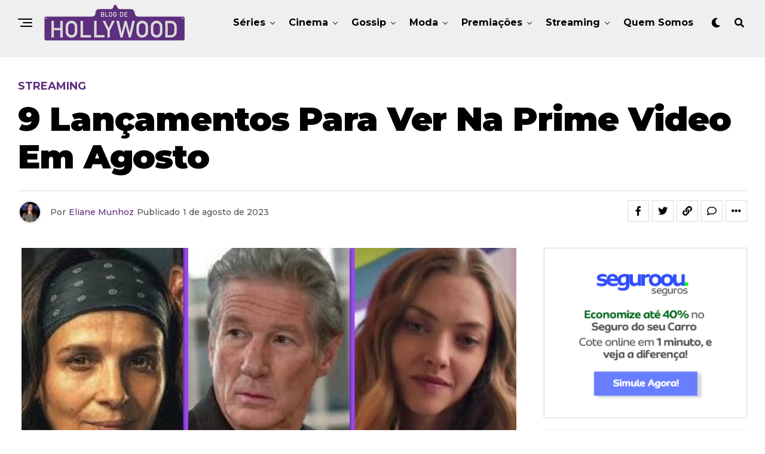

--- FILE ---
content_type: text/html; charset=utf-8
request_url: https://www.google.com/recaptcha/api2/aframe
body_size: 264
content:
<!DOCTYPE HTML><html><head><meta http-equiv="content-type" content="text/html; charset=UTF-8"></head><body><script nonce="feHLyeh-saZ9lrWeg27vJQ">/** Anti-fraud and anti-abuse applications only. See google.com/recaptcha */ try{var clients={'sodar':'https://pagead2.googlesyndication.com/pagead/sodar?'};window.addEventListener("message",function(a){try{if(a.source===window.parent){var b=JSON.parse(a.data);var c=clients[b['id']];if(c){var d=document.createElement('img');d.src=c+b['params']+'&rc='+(localStorage.getItem("rc::a")?sessionStorage.getItem("rc::b"):"");window.document.body.appendChild(d);sessionStorage.setItem("rc::e",parseInt(sessionStorage.getItem("rc::e")||0)+1);localStorage.setItem("rc::h",'1769674497072');}}}catch(b){}});window.parent.postMessage("_grecaptcha_ready", "*");}catch(b){}</script></body></html>